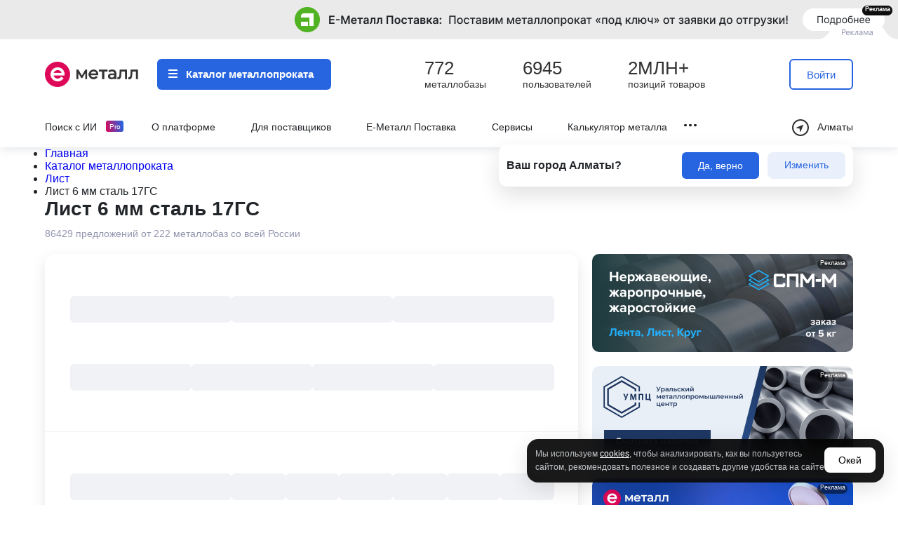

--- FILE ---
content_type: image/svg+xml
request_url: https://e-metall.ru/img/youtube.svg
body_size: 272
content:
<svg width="18" height="12" viewBox="0 0 18 12" fill="none" xmlns="http://www.w3.org/2000/svg">
<path d="M14.711 0.123C12.008 -0.041 5.988 -0.041 3.289 0.123C0.366 0.3 0.022 1.869 0 6C0.022 10.123 0.363 11.7 3.289 11.877C5.989 12.041 12.009 12.041 14.711 11.877C17.634 11.7 17.978 10.131 18 6C17.978 1.877 17.637 0.3 14.711 0.123ZM6.75 8.727V3.273L12.375 5.995L6.75 8.727Z" fill="white"/>
</svg>


--- FILE ---
content_type: image/svg+xml
request_url: https://e-metall.ru/img/modal/help_phone.svg
body_size: 744
content:
<svg width="16" height="16" viewBox="0 0 16 16" fill="none" xmlns="http://www.w3.org/2000/svg">
<path d="M16 11.1145V15.0228C16.0002 15.1574 15.9733 15.2906 15.9209 15.4145C15.8685 15.5384 15.7917 15.6505 15.695 15.7441C15.5265 15.908 15.3007 15.9998 15.0657 16C15.0525 16 15.0394 15.9997 15.0263 15.9991C11.0958 15.8313 7.37203 14.1921 4.5938 11.4067C1.80806 8.62834 0.16863 4.90423 0.000825157 0.973401C-0.004432 0.850495 0.0154738 0.72781 0.0593219 0.612871C0.10317 0.497933 0.170036 0.393163 0.255819 0.304987C0.349407 0.208342 0.461498 0.13153 0.585408 0.0791324C0.709318 0.0267343 0.84251 -0.000177671 0.977043 8.82689e-07H4.88535C5.11613 0.000983897 5.3389 0.0846619 5.51326 0.235851C5.68761 0.38704 5.80199 0.595722 5.83564 0.824031L6.35187 4.43763C6.37259 4.58516 6.35886 4.73549 6.31175 4.87683C6.26463 5.01817 6.18542 5.14667 6.08032 5.25226L4.54757 6.785C4.49662 6.83496 4.46369 6.90043 4.45396 6.97112C4.44423 7.04182 4.45825 7.11374 4.49381 7.17561C5.57566 8.94045 7.05967 10.4243 8.82461 11.5061C8.8864 11.5415 8.9582 11.5554 9.02877 11.5457C9.09934 11.536 9.16469 11.5031 9.21459 11.4523L10.7477 9.91959C10.8533 9.81464 10.9818 9.73552 11.123 9.68841C11.2643 9.6413 11.4145 9.62749 11.562 9.64804L15.1757 10.1643C15.404 10.1978 15.6128 10.3122 15.764 10.4866C15.9153 10.6609 15.999 10.8837 16 11.1145Z" fill="#212529"/>
</svg>


--- FILE ---
content_type: image/svg+xml
request_url: https://e-metall.ru/img/more.svg
body_size: 272
content:
<svg width="18" height="4" viewBox="0 0 18 4" fill="none" xmlns="http://www.w3.org/2000/svg">
<path d="M4 2C4 3.10457 3.10457 4 2 4C0.895431 4 0 3.10457 0 2C0 0.895431 0.895431 0 2 0C3.10457 0 4 0.895431 4 2Z" fill="#212529"/>
<path d="M11 2C11 3.10457 10.1046 4 9 4C7.89543 4 7 3.10457 7 2C7 0.895431 7.89543 0 9 0C10.1046 0 11 0.895431 11 2Z" fill="#212529"/>
<path d="M16 4C17.1046 4 18 3.10457 18 2C18 0.895431 17.1046 0 16 0C14.8954 0 14 0.895431 14 2C14 3.10457 14.8954 4 16 4Z" fill="#212529"/>
</svg>


--- FILE ---
content_type: image/svg+xml
request_url: https://e-metall.ru/img/minus.svg
body_size: 171
content:
<svg width="16" height="2" viewBox="0 0 16 2" fill="none" xmlns="http://www.w3.org/2000/svg">
<rect x="16" width="2" height="16" rx="1" transform="rotate(90 16 0)" fill="#212529"/>
</svg>


--- FILE ---
content_type: image/svg+xml
request_url: https://e-metall.ru/img/footer_btn.svg
body_size: 760
content:
<svg width="18" height="17" viewBox="0 0 18 17" fill="none" xmlns="http://www.w3.org/2000/svg">
<path fill-rule="evenodd" clip-rule="evenodd" d="M10.8162 15.8712C10.8162 15.2477 10.3118 14.7423 9.6897 14.7423H8.3103C8.01155 14.7423 7.72502 14.8613 7.51377 15.0729C7.30252 15.2846 7.18383 15.5718 7.18383 15.8712C7.18383 16.4946 7.68818 17 8.3103 17H9.6897C10.3118 17 10.8162 16.4946 10.8162 15.8712ZM2.36816 12.9603C2.55632 12.9747 2.78395 12.983 3.01261 12.9696C3.13443 13.5887 3.43705 14.1628 3.88877 14.6156C4.48847 15.2165 5.30181 15.5541 6.14988 15.5541H6.5797C6.56075 15.658 6.55102 15.7641 6.55102 15.8712C6.55102 15.9794 6.56075 16.0854 6.57942 16.1882H6.14988C5.13397 16.1882 4.15965 15.7838 3.4413 15.064C2.86822 14.4896 2.49546 13.7521 2.36816 12.9603ZM2.04627 12.2856C1.54666 12.2012 1.08176 11.9632 0.71884 11.5994C0.258574 11.1382 0 10.5126 0 9.86034V8.36155C0 7.70926 0.258574 7.08368 0.71884 6.62245C1.17911 6.16121 1.80337 5.90206 2.45429 5.90206H2.61766C2.8788 2.59903 5.63653 0 9 0C12.3635 0 15.1212 2.59903 15.3823 5.90206H15.5457C16.1966 5.90206 16.8209 6.16121 17.2812 6.62245C17.7414 7.08368 18 7.70926 18 8.36155V9.86034C18 10.5126 17.7414 11.1382 17.2812 11.5994C16.8209 12.0607 16.1966 12.3198 15.5457 12.3198H14.8215C14.5211 12.3198 14.2776 12.0758 14.2776 11.7748V6.41603C14.2776 3.49518 11.9147 1.12736 9 1.12736C6.08527 1.12736 3.72241 3.49518 3.72241 6.41603V11.7748C3.72241 11.9873 3.60102 12.1715 3.4239 12.2613C2.93636 12.4309 2.18025 12.3082 2.04627 12.2856Z" fill="white"/>
</svg>


--- FILE ---
content_type: image/svg+xml
request_url: https://e-metall.ru/img/gisp.svg
body_size: 404
content:

<svg width="48" height="48" viewBox="0 0 48 48" fill="none" xmlns="http://www.w3.org/2000/svg">
<g clip-path="url(#clip0_235_269)">
<path d="M4 4H12V0H0V12H4V4Z" fill="#9A554B"/>
<path d="M4 44H12V48H0V36H4V44Z" fill="#9A554B"/>
<path d="M44 4H36V0H48V12H44V4Z" fill="#9A554B"/>
<path d="M44 44H36V48H48V36H44V44Z" fill="#9A554B"/>
<path fill-rule="evenodd" clip-rule="evenodd" d="M36.3031 22V13.5019L29.6969 22H25.9999V8H29.6969V15.878L36.3031 8H40V22H36.3031ZM21.6651 40H8V26H21.6651V29.7251V31H18V29.7251H11.6969V36.2749H18V35H21.6651V40ZM40 40V26H25.9999V40H29.6969V29.7251H36.3031V40H40ZM11.6969 22H8V8H21.6651V11.725H11.6969V22Z" fill="white"/>
</g>
<defs>
<clipPath id="clip0_235_269">
<rect width="48" height="48" fill="white"/>
</clipPath>
</defs>
</svg>


--- FILE ---
content_type: image/svg+xml
request_url: https://e-metall.ru/img/plus.svg
body_size: 180
content:
<svg width="16" height="16" viewBox="0 0 16 16" fill="none" xmlns="http://www.w3.org/2000/svg">
<rect x="7" width="2" height="16" rx="1" fill="#212529"/>
<rect x="16" y="7" width="2" height="16" rx="1" transform="rotate(90 16 7)" fill="#212529"/>
</svg>


--- FILE ---
content_type: image/svg+xml
request_url: https://e-metall.ru/img/mincifry.svg
body_size: 16758
content:
<svg width="141" height="30" viewBox="0 0 141 30" fill="none" xmlns="http://www.w3.org/2000/svg">
<g clip-path="url(#clip0_119_187)">
<mask id="mask0_119_187" style="mask-type:luminance" maskUnits="userSpaceOnUse" x="0" y="0" width="141" height="30">
<path d="M140.754 0.240234H0.246094V29.4164H140.754V0.240234Z" fill="white"/>
</mask>
<g mask="url(#mask0_119_187)">
<path d="M37.1071 1.27539H35.25V8.27415H37.1071V1.27539Z" fill="#5EC5EE"/>
<path d="M37.1071 8.27441H35.25V15.2732H37.1071V8.27441Z" fill="#2588C3"/>
<path d="M37.1071 15.2734H35.25V22.2722H37.1071V15.2734Z" fill="#045D89"/>
<path d="M37.1071 22.2715H35.25V29.2702H37.1071V22.2715Z" fill="#E3EBF1"/>
<path d="M16.8121 14.3873C16.8051 14.3805 16.6382 14.2108 16.3496 14.2108C16.1965 14.2108 16.04 14.2583 15.8835 14.3466C15.8557 14.3601 15.8383 14.3906 15.8452 14.4212C15.8452 14.428 15.96 15.1883 15.8731 15.5141C15.807 15.7585 15.5948 16.047 15.2088 16.047C15.1253 16.047 15.0419 16.0334 14.9515 16.0097H14.948L15.2401 15.8162C15.261 15.8026 15.2749 15.7789 15.2749 15.7517C15.2749 15.7245 15.261 15.7042 15.2401 15.6872L14.6593 15.2969C14.8437 15.1611 14.9584 15.0661 14.9723 15.0525C14.9897 15.039 15.0002 15.0186 15.0002 14.9982C15.0002 14.9779 14.9932 14.9575 14.9758 14.9405L14.8715 14.8387C14.8576 14.8251 14.8367 14.815 14.8158 14.815C14.7984 14.815 14.7811 14.8217 14.7672 14.8319C14.7602 14.8353 14.6072 14.9507 14.3742 15.1068L14.1411 14.9507L15.0523 14.3398L15.1219 14.5163C15.1323 14.5434 15.1602 14.5637 15.1914 14.5637C15.1914 14.5637 15.1914 14.5637 15.1949 14.5637C15.2227 14.5637 15.2506 14.5468 15.2645 14.523L15.6992 13.7424C15.7131 13.7152 15.7097 13.6847 15.6957 13.6609C15.6818 13.6405 15.6575 13.627 15.6297 13.627C15.6262 13.627 15.6226 13.627 15.6192 13.627L14.7219 13.7593C14.6906 13.7627 14.6662 13.7831 14.6558 13.8137C14.6489 13.8408 14.6558 13.8713 14.6802 13.8917L14.8262 14.0173L13.7898 14.7131L12.7569 14.0173L12.903 13.8917C12.9239 13.8713 12.9344 13.8408 12.9239 13.8137C12.9169 13.7831 12.8926 13.7627 12.8613 13.7593L11.964 13.627C11.9605 13.627 11.957 13.627 11.9536 13.627C11.9258 13.627 11.9014 13.6371 11.8875 13.6609C11.8701 13.6847 11.8701 13.7152 11.884 13.7424L12.3153 14.523C12.3292 14.5468 12.357 14.5637 12.3849 14.5637C12.3883 14.5637 12.3883 14.5637 12.3883 14.5637C12.4196 14.5637 12.4439 14.5434 12.4579 14.5163L12.5309 14.3398L13.4421 14.9507L13.2091 15.1068C12.9761 14.9507 12.823 14.8353 12.8196 14.8319C12.8057 14.8217 12.7883 14.815 12.7709 14.815C12.75 14.815 12.7291 14.8217 12.7152 14.8387L12.6109 14.9405C12.597 14.9541 12.5865 14.9745 12.5865 14.9982C12.5865 15.0186 12.597 15.039 12.6144 15.0525C12.6318 15.0661 12.7465 15.1611 12.9309 15.2969L12.35 15.6872C12.3292 15.7008 12.3153 15.7245 12.3153 15.7517C12.3153 15.7789 12.3292 15.7992 12.35 15.8162L12.6422 16.0097C12.6422 16.0097 12.6422 16.0097 12.6387 16.0097C12.5483 16.0334 12.4648 16.047 12.3814 16.047C11.9953 16.047 11.7797 15.7585 11.7136 15.5141C11.6267 15.1883 11.7415 14.428 11.7415 14.4212C11.7449 14.3906 11.731 14.3601 11.7032 14.3466C11.5432 14.2583 11.3867 14.2108 11.2371 14.2108C10.9451 14.2108 10.7781 14.3771 10.7711 14.3873C10.7572 14.3974 10.7503 14.4178 10.7503 14.4314C10.7468 14.4789 10.6564 15.5752 11.1781 16.1319C11.3693 16.3355 11.6232 16.4408 11.9258 16.4408C11.978 16.4408 12.037 16.4408 12.0927 16.4306C12.3883 16.3966 12.6769 16.3185 12.9587 16.2235L13.4421 16.5426L12.3744 17.2485C12.3535 17.2655 12.3396 17.2859 12.3396 17.313C12.3396 17.3368 12.35 17.3606 12.3744 17.3775L13.4456 18.1005L12.5309 18.7182L12.4614 18.5451C12.4509 18.5179 12.4231 18.501 12.3918 18.4976C12.3918 18.4976 12.3918 18.4976 12.3883 18.4976C12.3605 18.4976 12.3327 18.5145 12.3188 18.5383L11.8875 19.319C11.8736 19.3427 11.8771 19.3767 11.891 19.3971C11.9049 19.4174 11.9292 19.431 11.957 19.431C11.9605 19.431 11.964 19.431 11.9675 19.431L12.8648 19.302C12.8961 19.2986 12.9204 19.2748 12.9274 19.2477C12.9378 19.2171 12.9274 19.1866 12.9065 19.1663L12.7569 19.0373L13.7933 18.3381L14.8297 19.0373L14.6802 19.1663C14.6558 19.1866 14.6489 19.2171 14.6558 19.2477C14.6628 19.2748 14.6906 19.2952 14.7219 19.302L15.6192 19.431C15.6226 19.431 15.6262 19.431 15.6297 19.431C15.654 19.431 15.6783 19.4208 15.6957 19.3971C15.7131 19.3733 15.7131 19.3427 15.6992 19.319L15.2645 18.5383C15.2506 18.5145 15.2262 18.4976 15.1949 18.4976H15.1914C15.1567 18.4976 15.1323 18.5179 15.1219 18.5451L15.0523 18.7182L14.1377 18.1005L15.2088 17.3775C15.2297 17.364 15.2436 17.3402 15.2436 17.313C15.2436 17.2859 15.2297 17.2655 15.2088 17.2485L14.1411 16.5426L14.6246 16.2235C14.9027 16.3219 15.1914 16.3966 15.4871 16.4306C15.5462 16.4374 15.6018 16.4408 15.654 16.4408C15.96 16.4408 16.2104 16.3355 16.4017 16.1319C16.9234 15.5752 16.833 14.4789 16.8295 14.4314C16.8295 14.4178 16.8225 14.4008 16.8121 14.3873ZM13.7864 15.1951L14.0159 15.3478C13.9429 15.3919 13.8664 15.4395 13.7864 15.487C13.7064 15.4395 13.6299 15.3953 13.5568 15.3478L13.7864 15.1951ZM12.9517 15.7551L13.2682 15.5413C13.3308 15.5786 13.3934 15.6193 13.4629 15.6635C13.3378 15.7279 13.2125 15.789 13.0874 15.8468L12.9517 15.7551ZM14.6037 17.313L13.7864 17.8629L12.9726 17.313L13.7864 16.7734L14.6037 17.313ZM13.7864 16.3084L13.3934 16.047C13.5325 15.9825 13.6612 15.918 13.7864 15.8501C13.9116 15.918 14.0438 15.9825 14.1828 16.047L13.7864 16.3084ZM14.4889 15.8468C14.3637 15.7924 14.235 15.7313 14.1098 15.6635C14.1794 15.6227 14.242 15.582 14.3046 15.5413L14.6246 15.7551L14.4889 15.8468Z" fill="white"/>
<path d="M17.0859 15.0319C17.118 14.9708 17.1323 14.8554 17.1323 14.8554L17.0859 14.8418V15.0319Z" fill="white"/>
<path d="M27.362 12.3132C27.0282 12.1164 26.4752 12.0485 25.9118 12.0995C26.7917 11.8008 27.3933 11.1627 27.4246 10.5924C26.9656 10.4635 26.4891 10.5313 26.0753 10.623C26.503 10.3107 27.2055 9.74048 27.1186 8.90211C26.7047 8.80369 25.9466 9.08543 25.6301 9.22461C26.6456 8.66791 27.0108 7.35098 26.4717 6.6043C26.1518 6.78756 24.7015 8.2335 24.465 8.3998C25.2163 7.56143 25.5675 6.96065 25.7692 6.39724C26.0092 5.7829 26.0266 4.71034 25.2476 4.35056C24.8789 5.17195 23.5922 7.27969 22.8758 8.15543C22.7958 8.08754 22.7332 7.99591 22.6323 7.97889C22.4619 8.51178 21.9541 9.22121 21.4916 9.56061C21.4672 9.51645 21.4221 9.3943 21.3421 9.26191C20.8517 9.97806 19.5788 10.959 19.1685 11.5632C18.8485 12.0112 18.8485 12.4151 19.2937 12.8326C19.4745 13.009 19.8153 13.3179 19.5198 13.7524C19.1163 14.326 18.306 14.3939 17.8678 14.0545C17.8678 13.9527 17.8643 13.8542 17.8608 13.7626C18.379 13.5657 18.5007 12.8767 18.1182 12.449C18.0347 12.6052 17.8957 12.7206 17.7287 12.7782C17.6835 12.5984 17.6452 12.5135 17.6417 12.5033L17.6209 12.4626H17.5757C17.5722 12.4626 17.4017 12.4524 17.1479 12.4253C17.4366 12.3337 17.6209 12.0723 17.5792 11.7227C17.134 12.0961 16.6889 11.7396 16.588 11.6412C16.3098 11.3222 16.2298 10.9624 16.341 10.4125C16.435 9.93398 16.9427 9.17367 17.2766 8.9293C17.3253 8.97339 17.4017 9.06508 17.5652 9.05145C17.6592 9.02093 17.8157 8.94287 17.9339 8.89871C18.2712 8.8003 18.5981 8.87498 18.8068 9.00737C19.1893 9.23478 19.1546 9.48593 19.1441 9.66919C19.7249 9.35015 19.5232 8.81726 18.7616 8.62043C19.2833 8.62043 19.711 9.08543 19.8223 9.14315C20.111 9.35015 20.5248 9.30267 20.7648 9.19063C21.2273 8.97678 21.3212 8.44389 21.196 8.3353C21.1508 8.52541 21.0013 8.69511 20.7334 8.72563C20.337 8.76978 19.9545 8.60348 19.6519 8.47108C19.3945 8.36582 18.9807 8.28776 18.6989 8.30478C19.2206 8.02304 20.031 8.05356 20.3196 8.48804C20.4935 8.35226 20.6013 8.23011 20.65 7.94837C20.7995 7.18806 20.1909 6.79774 19.5406 6.79774C19.558 6.61448 19.4258 6.52285 19.2519 6.58389C19.2519 6.50586 19.2311 6.44476 19.1858 6.41421C19.1998 6.41421 19.2206 6.40742 19.2345 6.40742C19.8884 6.3633 20.5074 6.16644 20.8413 5.82363C21.4255 5.21268 20.4935 4.43881 20.8274 3.83805C21.1473 3.97381 21.3838 4.15031 21.8255 4.2114C21.8706 4.30305 21.9124 4.48633 21.9263 4.58476C22.0689 5.26359 21.3838 5.3756 21.5612 6.09855C21.6377 6.42779 21.8916 6.5398 21.975 6.93013C21.975 6.93013 22.0063 7.20163 21.7629 7.43928C22.3263 7.45285 22.6219 6.98784 22.448 6.55676C22.3715 6.38027 22.1767 6.21396 22.1767 6.00691C22.4654 6.38027 22.7227 6.36669 23.1678 6.22753C23.3696 6.16644 23.387 6.44137 23.2618 6.66202C23.5678 6.48549 23.6443 6.19699 23.6443 6.06801C23.6443 5.76253 23.4009 5.61998 23.1678 5.68107C23.0357 5.69465 22.7714 5.87115 22.754 5.61998C22.6984 5.18553 23.4009 5.2025 23.2583 4.5033C23.1818 4.1537 22.7819 3.96023 22.1593 3.88556C22.0967 3.82447 21.9402 3.67852 21.8567 3.55633C21.5159 3.00308 21.1612 2.85713 20.9491 2.96914C20.6987 3.09133 20.57 3.19655 20.3648 3.30516C20.2014 3.39002 20.0275 3.43414 19.9196 3.55633C19.6484 3.88556 19.9057 4.39468 20.0449 4.70695C20.1388 4.89023 20.3648 5.30771 20.264 5.61998C20.1527 5.99334 19.5232 6.22753 19.1407 6.3056C19.1163 6.3056 19.0989 6.31239 19.0746 6.31239V6.16644C19.1858 5.97636 19.2798 5.74896 19.3563 5.54192C19.6136 4.86987 19.2311 4.59834 18.6642 4.46936C18.5912 4.42523 18.5146 4.40826 18.4208 4.43881H18.4034L18.3895 4.55082L18.313 4.52706L18.3303 4.39129H18.2955C18.3616 4.34717 18.3895 4.2691 18.3895 4.19443C18.3895 4.11297 18.3581 4.04848 18.3269 4.00436H18.4034L18.372 3.97381C18.3581 3.94326 18.3269 3.91271 18.2782 3.8652C18.2643 3.85162 18.2469 3.82107 18.2469 3.8041C18.2608 3.81768 18.2782 3.83465 18.3095 3.84823C18.3408 3.87878 18.386 3.90932 18.4034 3.93987L18.4486 3.97042V3.35607L18.4034 3.39341C18.3895 3.40699 18.3408 3.43753 18.3095 3.47147C18.2782 3.50202 18.2643 3.50202 18.2469 3.5156C18.2469 3.50202 18.2608 3.48505 18.2782 3.4545C18.3269 3.42396 18.3581 3.37984 18.372 3.35607L18.4034 3.30855H17.7635L17.7947 3.35607C17.8261 3.37644 17.8643 3.42396 17.8956 3.4545C17.9095 3.48505 17.9269 3.50202 17.9408 3.5156C17.9234 3.50202 17.8956 3.50202 17.8782 3.47147C17.8226 3.44093 17.7947 3.41038 17.7635 3.39341L17.7391 3.35607V3.9806L17.7704 3.95005C17.8017 3.9195 17.833 3.88896 17.8852 3.85841C17.9026 3.84484 17.9304 3.82786 17.9478 3.81429C17.9304 3.82786 17.9165 3.85841 17.9026 3.87538C17.8713 3.9229 17.8296 3.95005 17.8017 3.98399L17.7704 4.01454H17.8713C17.8157 4.05866 17.8017 4.12315 17.8017 4.20461C17.8017 4.27929 17.833 4.35735 17.8852 4.40147H17.8713L17.8852 4.53724L17.8017 4.561L17.7843 4.44899H17.7704C17.6765 4.41845 17.6 4.43542 17.5374 4.47954C16.9601 4.60852 16.5775 4.88345 16.8349 5.5521C16.9149 5.75914 17.0088 5.98655 17.1236 6.17662V6.27505C16.5463 6.09177 15.5064 5.47403 15.2282 5.10068C15.1969 5.06334 15.1725 5.03279 15.1586 5.00903H15.1552L15.1656 4.60513C15.3673 4.27589 15.5482 3.87199 15.6872 3.50202C16.0524 2.53468 15.5134 2.13078 14.6579 1.96447C14.5709 1.90337 14.4631 1.87283 14.3205 1.92034L14.2892 2.07308L14.1084 2.0595L14.1223 1.86264C14.0979 1.86943 14.0666 1.86943 14.0353 1.86943C14.1571 1.80834 14.244 1.66239 14.244 1.51305C14.244 1.40443 14.1884 1.27545 14.0945 1.21436H14.244C14.1571 1.13968 14.018 0.980162 13.9902 0.871549C14.0979 0.902097 14.2614 1.04465 14.3379 1.12271V0.331877C14.2614 0.392972 14.0979 0.545709 13.9902 0.559286C14.018 0.471037 14.1571 0.3183 14.244 0.240234H13.4337C13.4963 0.3183 13.6528 0.471037 13.6667 0.559286C13.5728 0.545709 13.4163 0.392972 13.3293 0.331877V1.12271C13.4163 1.04465 13.5693 0.902097 13.6667 0.871549C13.6528 0.976764 13.4963 1.13629 13.4337 1.21436H13.5728C13.4789 1.27545 13.4337 1.40443 13.4337 1.51305C13.4337 1.66239 13.5102 1.81173 13.6354 1.86943C13.6041 1.86943 13.5728 1.86943 13.5241 1.85586L13.5415 2.05271L13.3607 2.06629L13.3433 1.91355C13.2042 1.86943 13.0964 1.89998 13.0024 1.95768C12.1539 2.12739 11.6148 2.5279 11.98 3.49523C12.1052 3.8652 12.2861 4.2725 12.5016 4.59834V5.01582C12.4877 5.02939 12.4704 5.05994 12.439 5.09049C12.1678 5.46385 11.121 6.08158 10.5437 6.26487V6.16644C10.6585 5.97636 10.7558 5.74896 10.8324 5.54192C11.0897 4.86987 10.7071 4.59834 10.1298 4.46936C10.0637 4.42523 9.9907 4.40826 9.89681 4.43881H9.88291L9.86553 4.55082L9.78902 4.52706L9.80292 4.39129H9.78902C9.83419 4.34717 9.86553 4.2691 9.86553 4.19443C9.86553 4.11297 9.85163 4.04848 9.80292 4.00436H9.89681L9.86553 3.97381C9.83419 3.94326 9.80292 3.91271 9.77164 3.8652C9.75768 3.85162 9.73335 3.82107 9.71598 3.8041C9.73335 3.81768 9.77164 3.83465 9.78554 3.84823C9.83072 3.87878 9.86206 3.90932 9.89681 3.93987L9.92815 3.97042V3.35607L9.89681 3.39341C9.86553 3.40699 9.83419 3.43753 9.78554 3.47147C9.77164 3.50202 9.73335 3.50202 9.71598 3.5156C9.73335 3.50202 9.7542 3.48505 9.77164 3.4545C9.80292 3.42396 9.83419 3.37984 9.86553 3.35607L9.89681 3.30855H9.25689L9.28824 3.35607C9.30213 3.37644 9.34383 3.42396 9.37517 3.4545C9.40645 3.48505 9.42035 3.50202 9.42035 3.5156C9.40992 3.49863 9.39255 3.49863 9.36475 3.46808C9.32646 3.43753 9.27781 3.40699 9.26384 3.39002L9.2152 3.35268V3.97721L9.26384 3.94666C9.27781 3.91611 9.32646 3.88556 9.36475 3.85502C9.39602 3.84144 9.40992 3.82447 9.42382 3.81089C9.42382 3.82447 9.40992 3.85502 9.37865 3.87199C9.34731 3.9195 9.30561 3.94666 9.29171 3.9806L9.26037 4.01115H9.34383C9.30561 4.05527 9.27079 4.11976 9.27079 4.20122C9.27079 4.27589 9.30213 4.35396 9.37517 4.39808H9.34383L9.36127 4.53384L9.27434 4.5576L9.26037 4.4456H9.24299C9.14911 4.41505 9.07259 4.43202 9.00998 4.47615C8.43268 4.60513 8.05011 4.88005 8.30752 5.5487C8.38751 5.75574 8.48139 5.98315 8.59613 6.17323V6.31918C8.57181 6.31918 8.55096 6.31239 8.53352 6.31239C8.15101 6.23432 7.5111 6.00013 7.40331 5.62676C7.30241 5.3145 7.52848 4.89702 7.62236 4.71374C7.77192 4.40147 8.02231 3.89235 7.75802 3.56312C7.63974 3.44093 7.46934 3.39681 7.30241 3.31195C7.10073 3.20673 6.9755 3.09812 6.71816 2.97593C6.51298 2.86392 6.16521 3.00647 5.81047 3.56312C5.73397 3.68531 5.57051 3.82786 5.50444 3.89235C4.88888 3.96702 4.49241 4.1571 4.40547 4.51009C4.26288 5.20929 4.96539 5.19571 4.92018 5.62676C4.90279 5.87794 4.63152 5.70144 4.50632 5.68786C4.26288 5.62676 4.02292 5.76932 4.02292 6.0748C4.02292 6.20378 4.10986 6.49228 4.40547 6.6688C4.28027 6.44815 4.29418 6.17323 4.50632 6.23432C4.95148 6.37348 5.19839 6.38706 5.49052 6.0137C5.49052 6.21735 5.30273 6.38706 5.21926 6.56354C5.04537 6.99802 5.33403 7.45963 5.90438 7.44606C5.64702 7.20848 5.69919 6.93691 5.69919 6.93691C5.77918 6.54658 6.02957 6.43458 6.11304 6.10534C6.28693 5.38239 5.59833 5.27038 5.74788 4.59155C5.76179 4.49312 5.79309 4.30984 5.84177 4.21819C6.28693 4.1571 6.53037 3.98399 6.83991 3.84484C7.15987 4.4456 6.23824 5.21947 6.82595 5.83042C7.16335 6.17323 7.78582 6.37009 8.43268 6.41421C8.44658 6.41421 8.46749 6.421 8.48487 6.42439C8.43963 6.45494 8.41531 6.51265 8.41531 6.59074C8.2449 6.52963 8.11272 6.62126 8.13711 6.80452C7.46586 6.80452 6.87466 7.19484 7.02074 7.95515C7.06592 8.23689 7.17724 8.35904 7.35807 8.49482C7.63974 8.06041 8.45005 8.02982 8.9787 8.31156C8.69002 8.29461 8.27618 8.37267 8.02231 8.47787C7.7232 8.60687 7.34417 8.77656 6.9477 8.73241C6.67296 8.70189 6.53384 8.53558 6.47821 8.34208C6.353 8.45074 6.4469 8.98017 6.91295 9.19741C7.1459 9.30945 7.55975 9.35693 7.84843 9.14993C7.95969 9.08882 8.38751 8.62721 8.91261 8.62721C8.15449 8.82404 7.94232 9.35693 8.53699 9.67598C8.51267 9.49271 8.48487 9.24156 8.8639 9.01415C9.07607 8.88515 9.40992 8.80708 9.7403 8.9055C9.85511 8.94965 10.0116 9.02771 10.1055 9.05824C10.269 9.07187 10.3455 8.98017 10.3941 8.93608C10.7314 9.18045 11.2218 9.94076 11.3297 10.4193C11.4479 10.9692 11.3609 11.3256 11.0793 11.648C10.9854 11.7464 10.5332 12.1028 10.0916 11.7295C10.0498 12.079 10.2341 12.337 10.5228 12.4321C10.2655 12.4592 10.0916 12.4694 10.0881 12.4694H10.0429L10.0255 12.5101C10.022 12.5169 9.98375 12.6052 9.9351 12.7816C9.77512 12.7206 9.63599 12.6085 9.55253 12.4524C9.16996 12.8801 9.28823 13.5657 9.80292 13.7626C9.79944 13.8576 9.79597 13.9561 9.79597 14.0613C9.35433 14.3939 8.55443 14.3226 8.15796 13.7524C7.85191 13.3179 8.20314 13.0056 8.37708 12.8326C8.8222 12.4151 8.8222 12.0112 8.49877 11.5632C8.08492 10.9624 6.81552 9.97806 6.32518 9.26191C6.24519 9.39091 6.19998 9.51306 6.18259 9.56061C5.72353 9.22121 5.20882 8.51178 5.03842 7.97889C4.94452 7.99252 4.87496 8.08754 4.79498 8.15543C4.08552 7.27969 2.7918 5.17195 2.42663 4.35056C1.65458 4.71034 1.66849 5.7829 1.90497 6.39724C2.11364 6.96065 2.46489 7.56143 3.20565 8.3998C2.97265 8.23011 1.52242 6.78756 1.20247 6.6043C0.666901 7.35098 1.03206 8.66791 2.04408 9.22461C1.73456 9.08543 0.969463 8.80369 0.555613 8.90211C0.479103 9.74048 1.17117 10.3107 1.59894 10.623C1.1816 10.5313 0.705158 10.4635 0.246094 10.5924C0.277394 11.1627 0.885998 11.8041 1.74152 12.0995C1.19552 12.0451 0.642556 12.1164 0.305216 12.3132C0.367815 12.9072 1.05641 13.4198 1.88063 13.5419C1.32767 13.603 0.83731 13.8406 0.579957 14.1665C0.882517 14.5534 1.32767 14.8521 2.00583 14.8385C1.84933 14.8928 1.66849 14.998 1.51547 15.1406C1.49808 15.127 1.46678 15.1101 1.43896 15.1101C1.40418 15.1236 1.39375 15.1711 1.40418 15.2017C1.40418 15.2017 1.40418 15.2017 1.40418 15.2255C1.33811 15.2696 1.30333 15.3239 1.29637 15.3782C1.23377 15.4664 1.1677 15.5682 1.13292 15.6599C1.1503 15.6667 1.16422 15.6837 1.17813 15.6905C1.17465 15.738 1.18856 15.7956 1.22682 15.8534C1.19552 15.884 1.1816 15.928 1.16422 15.9756L0.767752 15.8195C0.74689 16.1724 0.826879 16.4609 1.00772 16.6408C1.1503 16.8003 1.31376 16.7766 1.26507 16.8309L1.69631 17.0888C1.77282 17.2484 1.92932 17.2484 2.03713 17.2043C2.03713 17.2043 2.03713 17.2178 2.03713 17.2348C2.03713 17.4011 2.15537 17.5369 2.30839 17.5912C2.27709 17.7303 2.3397 17.8186 2.53445 17.8831L4.15507 21.7185C4.09247 21.9018 4.15507 22.0613 4.29766 22.1224C4.26288 22.1665 4.23506 22.214 4.23506 22.3057C4.29766 22.2616 4.39156 22.2446 4.43677 22.3735C4.46807 22.4652 4.29766 22.7605 4.55501 22.9608C4.52024 23.1372 4.61761 23.3171 4.80193 23.3952C4.80193 23.4869 4.88888 23.7821 4.90279 23.8874C4.78802 24.0469 4.52024 24.2913 4.55501 24.5594C4.58631 24.7495 4.66282 24.8106 4.81932 24.8581C4.75672 25.2009 4.95148 25.3537 5.24708 25.3706C5.24708 25.6218 5.48705 25.71 5.64355 25.727C5.79309 25.8356 5.85569 25.8797 6.0261 25.9646C5.8696 26.1445 5.98088 26.3821 6.26606 26.4601C6.29736 26.5653 6.37735 26.657 6.53732 26.6943C6.63122 26.8471 6.80162 26.8471 6.90246 26.8029C6.96508 26.7724 7.07641 26.5959 6.97898 26.4432C7.04159 26.3685 7.01032 26.2225 6.96508 26.1309C7.05896 25.9646 6.97898 25.7575 6.85034 25.6964C6.86771 25.6048 6.819 25.4588 6.78772 25.3706C7.01379 25.2314 7.29546 25.0583 7.3963 24.9972C7.94927 24.6103 8.57528 24.2641 9.28476 24.22C9.46559 24.203 9.79944 24.1895 9.98722 24.203C10.2759 24.2335 10.6724 24.3184 10.9054 24.1419C10.9784 24.0978 11.0236 24.0197 11.0097 23.945C10.9784 23.7685 10.7836 23.6158 10.721 23.4597C10.7036 23.4122 10.6758 23.3409 10.6445 23.2764C10.8463 23.3103 11.034 23.2832 11.1488 23.2289C11.274 23.1848 11.5766 22.9641 11.5627 22.6349C11.3192 22.7469 10.7349 22.8997 10.6724 22.3227C10.6098 21.8135 11.0688 21.379 11.7887 21.5691C12.279 21.6913 12.9955 22.7096 12.3417 23.1542C12.0217 23.368 11.5313 23.5717 11.594 24.1283C11.8026 23.8772 12.0843 23.755 12.4495 23.7855C11.9139 24.1724 11.5001 24.22 10.9367 24.5153C10.4463 24.797 10.0811 25.262 9.69513 25.2756C9.3995 25.2892 9.23604 24.9463 9.52473 24.6816C9.23604 24.6205 8.85347 24.8411 8.74569 25.1364C8.60656 25.5403 8.71441 25.8288 8.97175 25.9917C8.624 26.175 8.36311 26.5314 8.48834 27.0405C8.60656 27.458 9.03437 27.458 8.87092 27.9909C9.11088 27.9298 9.26732 27.7703 9.33688 27.5429C9.36822 27.3833 9.3995 27.217 9.47949 27.139C9.44474 27.458 9.63252 27.9298 10.0811 28.1437C10.3837 28.2896 10.8602 28.3473 11.2253 27.9773C11.3748 28.3948 11.8792 28.7546 12.4043 28.7376C12.6442 28.7376 12.8807 28.6358 13.0581 28.534C13.1833 28.8428 13.5033 29.1585 13.8197 29.3078C14.1466 29.1585 14.4665 28.8428 14.5987 28.534C14.7726 28.6392 15.0126 28.7376 15.2456 28.7376C15.7498 28.7512 16.282 28.3948 16.4245 27.9773C16.7897 28.3473 17.2662 28.2896 17.5687 28.1437C18.0139 27.9298 18.2016 27.458 18.1704 27.139C18.2538 27.217 18.2851 27.3833 18.3199 27.5429C18.3825 27.7703 18.5355 27.9298 18.7789 27.9909C18.6155 27.458 19.0537 27.458 19.1615 27.0405C19.2867 26.5314 19.0293 26.1716 18.6851 25.9917C18.9354 25.8322 19.0537 25.5437 18.9042 25.1364C18.7964 24.8411 18.4138 24.6205 18.1251 24.6816C18.4138 24.9463 18.2573 25.2892 17.9547 25.2756C17.5722 25.262 17.207 24.7936 16.7132 24.5153C16.1533 24.2166 15.7394 24.1724 15.2003 23.7855C15.5655 23.755 15.8542 23.8772 16.0559 24.1283C16.1185 23.5717 15.6282 23.368 15.3082 23.1542C14.6613 22.7096 15.3708 21.6913 15.8716 21.5691C16.581 21.379 17.0505 21.8135 16.9775 22.3227C16.901 22.903 16.3306 22.7503 16.0733 22.6349C16.0733 22.9608 16.3759 23.1814 16.501 23.2289C16.6471 23.2968 16.9184 23.3341 17.1583 23.2323C17.1514 23.29 17.1409 23.3511 17.1409 23.368C17.0923 23.8636 16.821 23.9077 16.9149 24.1114C17.047 24.2641 17.92 24.2335 18.1565 24.2811C18.5703 24.3354 18.9215 24.4847 19.318 24.5628C19.7632 24.6545 20.2361 24.6545 20.6361 24.814C20.8934 24.9226 21.1821 25.1262 21.4325 25.2484C21.8151 25.3095 21.7524 25.4622 21.9959 25.4622C22.215 25.4622 22.2985 25.279 22.5801 25.2043C22.7749 25.1602 22.994 25.2348 23.1888 25.1737C23.3313 25.1432 23.3939 25.0006 23.5261 24.9226C23.6826 24.8309 23.9016 24.8309 24.0477 24.6985C24.1242 24.6306 24.1416 24.5017 24.1277 24.4101L24.1312 24.4304C24.4303 24.2268 24.6564 23.9281 24.7815 23.5853C24.858 23.5717 24.9207 23.5038 24.9207 23.4258C24.9207 23.4122 24.9207 23.3952 24.9207 23.3952C24.9972 23.3341 25.0458 23.2424 25.0458 23.1508C25.0458 23.0354 25.0006 22.9438 24.9207 22.8691C24.9207 22.8691 24.9207 22.8521 24.9207 22.8385C24.9207 22.7774 24.8894 22.7333 24.858 22.6926C24.7329 22.0308 24.2181 21.4979 23.5539 21.3316C23.5539 21.3146 23.5539 21.3146 23.5539 21.301H23.54C23.54 21.2705 23.5261 21.2535 23.5018 21.2535C23.4078 21.1619 23.2966 21.0193 23.2827 20.9277C23.3904 20.9582 23.5713 21.1245 23.6652 21.1924V20.3167C23.5713 20.3846 23.3939 20.5509 23.2827 20.5814C23.2966 20.4728 23.467 20.2827 23.5539 20.2081H22.6427C22.7262 20.2827 22.9001 20.4728 22.914 20.5814C22.8062 20.5509 22.6254 20.3846 22.535 20.3167V21.1924C22.6288 21.1245 22.8062 20.9582 22.914 20.9277C22.9001 21.0363 22.7262 21.2263 22.6427 21.301L22.674 21.3146C21.9959 21.4673 21.4499 22.0172 21.3247 22.6926C21.2794 22.73 21.2482 22.7774 21.2482 22.8385C21.2482 22.8521 21.2482 22.8691 21.2482 22.8691C21.1682 22.9438 21.1229 23.0354 21.1229 23.1508C21.1229 23.239 21.1682 23.3341 21.2482 23.3952C21.2482 23.3952 21.2482 23.4088 21.2482 23.4258C21.2482 23.5242 21.3108 23.5717 21.3872 23.5853C21.4186 23.6701 21.4568 23.755 21.4986 23.8297C21.4986 23.8229 21.4986 23.8229 21.509 23.8127C21.4533 24.0638 21.1403 24.2166 21.0708 24.2166C20.5144 24.2947 19.8988 24.0638 19.3389 23.8602C19.0919 23.7685 18.7546 23.6633 18.5912 23.4258C18.4903 23.2527 18.4451 23.144 18.4973 22.9913C18.5599 23.066 18.6607 23.1508 18.8033 23.2255C18.8172 23.1508 18.8172 23.066 18.8485 23.0048C18.9911 23.2119 19.2172 23.3171 19.4884 23.3035C19.325 23.1678 19.2484 22.808 19.325 22.4958C19.551 22.8691 20.41 22.9438 20.5665 22.2751C20.2465 22.4211 20.0414 22.2616 19.9823 22.0919C19.8884 21.8237 20.2014 21.1754 19.9196 20.6765C19.6936 20.3032 19.4362 20.0757 18.8381 19.984C18.8833 19.9128 18.9007 19.8517 18.9146 19.7465C18.3616 19.9433 17.8852 19.7906 17.6592 19.3595C17.7704 19.4037 17.9304 19.4206 18.0869 19.4206C17.5965 19.0303 17.6278 17.9272 17.9791 17.357C18.0243 17.3264 18.0417 17.2959 18.0869 17.2823C18.1947 17.4961 18.5146 17.4961 18.6781 17.6693C18.7407 17.6082 18.772 17.5912 18.8346 17.5403C18.8346 17.5403 18.8485 18.4465 18.9111 18.8198C18.9737 19.2374 19.3876 19.1932 19.5997 19.3765C19.8501 19.1084 20.3022 19.1219 20.2326 18.6603C20.1701 18.1987 20.0761 17.7779 20.0622 17.4656C20.2014 17.7473 20.4761 18.8063 20.5839 19.1084C20.7613 19.5564 21.2064 19.4206 21.4568 19.5971C21.6203 19.2848 22.0341 19.1932 21.8706 18.7214C21.8255 18.5993 21.1473 17.2077 21.0464 16.9395C21.2864 17.2823 21.9437 18.5076 22.1454 18.8504C22.3715 19.2068 22.7853 19.0337 23.0809 19.1219C23.1366 18.864 23.5365 18.5653 23.2444 18.1173C22.8792 17.5233 22.0202 16.4881 21.975 16.3421C22.1454 16.5016 23.4774 18.1173 23.5817 18.2055C23.8912 18.4703 24.3434 18.2666 24.6111 18.2666C24.6111 17.9713 24.8511 17.6353 24.5033 17.2925C24.1834 16.9938 23.4496 16.4847 23.2931 16.3116C23.7834 16.6408 24.3607 17.1635 24.705 17.2484C25.3137 17.4011 25.5327 17.1635 25.7588 17.0719C25.571 16.5322 25.8214 16.2811 24.5346 15.755C25.6475 16.1419 26.1413 15.9518 26.5378 15.6463C26.3813 15.2594 25.9848 14.9335 25.6614 14.825C26.343 14.8385 26.7952 14.5432 27.0908 14.1529C26.8404 13.8271 26.343 13.5895 25.7727 13.5284C26.6143 13.4164 27.2855 12.9072 27.362 12.3132ZM1.54677 16.3014C1.53285 16.3014 1.53285 16.315 1.51547 16.3319C1.42157 16.3184 1.42157 16.2098 1.43896 16.1181C1.48417 16.1181 1.51547 16.1045 1.54677 16.074L1.56068 16.091L1.51547 16.1215C1.53285 16.1792 1.53285 16.2403 1.54677 16.3014ZM1.85281 16.9395L1.69979 16.8513C1.76239 16.78 1.82151 16.78 1.88411 16.8207C1.88411 16.8648 1.88411 16.909 1.85281 16.9395ZM2.31187 15.9892C2.29101 15.9892 2.27014 15.9892 2.24927 15.9892C2.24579 15.9858 2.24232 15.979 2.23884 15.9756C2.26666 15.9688 2.29796 15.9688 2.32231 15.962C2.32231 15.9688 2.31535 15.979 2.31187 15.9892ZM11.1558 27.1084C10.7732 27.1084 10.502 26.8742 10.6967 26.545C10.7975 26.6943 10.9993 26.7622 11.1732 26.7792C11.1558 26.9353 11.1558 26.9795 11.1558 27.1084ZM16.974 26.545C17.1688 26.8742 16.8975 27.1084 16.515 27.1084C16.515 26.9795 16.515 26.9353 16.4836 26.7792C16.661 26.7656 16.8697 26.7011 16.974 26.545ZM11.1419 6.39724C12.0147 6.21396 12.9051 5.73538 13.305 5.33147C13.6354 5.35184 14.0631 5.35523 14.3866 5.33487C14.7795 5.74217 15.656 6.21056 16.5324 6.39385C16.0246 6.39385 15.1378 6.34973 15.0265 6.22753C15.0578 6.5398 15.7359 6.89276 16.1811 6.98785C15.8125 7.03193 15.4717 6.98784 15.183 6.85884C15.3395 7.07948 15.5203 7.24578 15.8159 7.34419C15.5064 7.71756 14.8665 7.95854 14.2336 7.90082C14.39 8.08415 14.6787 8.19952 14.9291 8.16561C14.3588 9.05145 13.938 9.96111 13.8371 11.0133H13.8336V11.0167C13.7397 9.96111 13.3189 9.05145 12.752 8.16561C13.0094 8.19613 13.2911 8.08415 13.4372 7.90082C12.7973 7.96193 12.1817 7.71756 11.8617 7.34419C12.1608 7.24578 12.3382 7.07948 12.4947 6.85884C12.213 6.98784 11.8617 7.03193 11.4966 6.98785C11.9417 6.88937 12.6269 6.5398 12.6581 6.22753C12.5364 6.35312 11.6496 6.39724 11.1419 6.39724ZM3.13957 15.7617C3.05958 15.7957 2.96221 15.8364 2.88917 15.8669C2.88917 15.8601 2.88917 15.8534 2.88917 15.8466C2.96569 15.8161 3.06307 15.7889 3.13957 15.7617ZM8.75264 19.7498C8.77001 19.8551 8.78398 19.9162 8.82915 19.9874C8.22753 20.0791 7.97366 20.3065 7.75454 20.6798C7.44849 21.1822 7.76844 21.8305 7.6815 22.0953C7.61889 22.2616 7.42069 22.4245 7.10073 22.2785C7.25723 22.9506 8.11272 22.8725 8.33879 22.4992C8.41531 22.8114 8.33879 23.1712 8.18229 23.3069C8.45005 23.3205 8.67612 23.2153 8.81525 23.0082C8.84652 23.0693 8.84652 23.1542 8.86042 23.2289C9.00998 23.1542 9.10387 23.0693 9.16648 22.9947C9.19087 23.0693 9.21867 23.2458 9.18386 23.3884C9.06912 23.4631 8.94041 23.5343 8.73874 23.6362C8.41878 23.789 7.83453 24.0095 7.50068 24.0537C7.22589 24.0978 6.74943 23.945 6.62775 23.5717C6.51646 23.2153 6.21389 23.0999 5.97393 23.3205C5.91133 23.2764 5.74092 23.2424 5.66789 23.3545C5.66789 23.3545 5.59138 23.1848 5.49748 23.1033C5.56008 22.92 5.51139 22.6994 5.34098 22.6247C5.32707 22.265 5.10102 22.265 5.02103 22.1427C4.97582 22.0681 4.97582 21.973 5.08363 21.9595C5.03842 21.8916 4.94104 21.878 4.92713 21.878C4.95843 21.7253 4.90974 21.5352 4.70108 21.4741L2.85092 17.7473C2.96916 17.6251 2.90656 17.4487 2.77441 17.3875C2.77441 17.3875 2.77441 17.374 2.77441 17.357C2.78484 17.3264 2.78832 17.3061 2.7918 17.2823C2.84049 17.2755 2.90309 17.2619 2.95525 17.2484C3.32041 17.1635 3.89076 16.6408 4.3846 16.3116C4.21072 16.4881 3.4943 16.9972 3.17435 17.2925C2.87527 17.581 3.00046 17.8695 3.04915 18.1308L3.1187 18.2768C3.38997 18.2938 3.79687 18.4533 4.09943 18.2089C4.19333 18.1173 5.52878 16.5016 5.70615 16.3455C5.63659 16.4915 4.79498 17.5267 4.41243 18.1206C4.13073 18.5687 4.54458 18.864 4.59327 19.1253C4.89583 19.0337 5.30968 19.2102 5.52878 18.8538C5.74092 18.511 6.38778 17.2857 6.62775 16.9429C6.53384 17.2111 5.84873 18.6027 5.80004 18.7248C5.63659 19.1966 6.05044 19.2882 6.21389 19.6005C6.46429 19.424 6.91295 19.5632 7.08683 19.1118C7.19462 18.8097 7.46934 17.7507 7.61194 17.469C7.59456 17.7813 7.50068 18.2021 7.43806 18.6637C7.37545 19.1287 7.82063 19.1118 8.05365 19.3799C8.27965 19.1966 8.6935 19.2408 8.75611 18.8232C8.81873 18.4499 8.83263 17.5437 8.83263 17.5437C8.89524 17.598 8.92651 17.6116 8.99608 17.6727C9.14911 17.4961 9.47254 17.4961 9.58033 17.2857C9.62904 17.2993 9.64294 17.3298 9.69166 17.3604C10.0429 17.9306 10.0707 19.0337 9.58033 19.424C9.72293 19.424 9.90028 19.4071 10.0081 19.3629C9.79249 19.794 9.30908 19.9467 8.75264 19.7498ZM12.2095 24.9633C11.9209 25.3503 11.6948 25.6319 11.507 26.114C11.1697 26.0834 11.2358 25.6795 11.3436 25.4758C11.5696 25.0719 12.4877 24.5458 12.9503 24.0197C12.7451 24.3558 12.4599 24.6612 12.2095 24.9633ZM13.2076 25.6795C13.0199 26.3922 12.8877 27.4445 12.9503 27.9162C12.3034 27.587 12.6686 26.3176 12.919 25.7711C13.2668 25.0108 13.5102 24.0808 13.5902 23.4869C13.7919 23.9382 13.3433 25.1975 13.2076 25.6795ZM14.7205 27.9162C14.783 27.4445 14.6579 26.3922 14.4631 25.6795C14.3275 25.1975 13.8823 23.9382 14.0806 23.4869C14.1571 24.0808 14.4005 25.0074 14.7518 25.7711C15.0021 26.3176 15.3673 27.587 14.7205 27.9162ZM16.3271 25.4724C16.4385 25.6795 16.501 26.08 16.1637 26.1105C15.9759 25.6285 15.7498 25.3503 15.4717 24.9599C15.2108 24.6612 14.9256 24.3524 14.7205 24.0163C15.1795 24.5458 16.1011 25.0685 16.3271 25.4724ZM16.2472 20.0248C15.4021 21.6269 13.8545 22.9302 13.8371 22.9132C13.8197 22.9336 12.2721 21.6269 11.427 20.0248C10.582 18.4261 10.0394 15.9111 10.0116 14.7095C9.98027 13.508 10.2237 12.9955 10.2237 12.9955C10.2237 12.9955 11.2809 12.9378 12.1261 12.6527C12.8424 12.4117 13.6215 11.7974 13.8406 11.6174C14.0596 11.7974 14.8387 12.4083 15.5586 12.6527C16.4002 12.9412 17.4574 12.9955 17.4574 12.9955C17.4574 12.9955 17.6974 13.5114 17.6661 14.7095C17.6313 15.9111 17.0888 18.4261 16.2472 20.0248Z" fill="white"/>
<path d="M45.1914 16.2846C45.7235 16.1725 46.3043 16.0945 46.9338 16.0538C47.5633 16.0096 48.1789 15.9893 48.7909 15.9893C49.4378 15.9893 50.0951 16.0436 50.7594 16.1556C51.4271 16.2676 52.0322 16.4712 52.5783 16.7699C53.1243 17.0686 53.5694 17.4793 53.9207 18.0054C54.2685 18.5315 54.4459 19.2103 54.4459 20.0385C54.4459 20.8191 54.2858 21.4844 53.9694 22.0343C53.6529 22.5841 53.2286 23.0355 52.7035 23.3817C52.1783 23.728 51.5732 23.9825 50.895 24.142C50.2168 24.3015 49.5143 24.383 48.7909 24.383C48.7144 24.383 48.5962 24.3796 48.4397 24.3728C48.2797 24.366 48.1163 24.3593 47.9459 24.3559C47.7754 24.3491 47.6085 24.3389 47.452 24.3287C47.292 24.3151 47.1772 24.3049 47.1007 24.2914V29.1586H45.1984V16.2846H45.1914ZM48.8466 17.6218C48.5023 17.6218 48.1719 17.6286 47.8485 17.6388C47.525 17.6524 47.2746 17.683 47.0972 17.7304V22.6554C47.1599 22.6791 47.2642 22.6962 47.4103 22.7029C47.5563 22.7097 47.7094 22.7165 47.8659 22.7301C48.0258 22.7436 48.1754 22.747 48.3214 22.747C48.4675 22.747 48.5788 22.747 48.6553 22.747C49.1109 22.747 49.563 22.7131 50.0082 22.6452C50.4533 22.5773 50.8533 22.4483 51.2185 22.2515C51.5801 22.0546 51.8723 21.7831 52.0949 21.4267C52.3175 21.0737 52.4287 20.6155 52.4287 20.052C52.4287 19.5633 52.3209 19.1628 52.1053 18.8438C51.8896 18.5281 51.6115 18.277 51.2672 18.0936C50.9263 17.9104 50.5403 17.7848 50.116 17.7169C49.6882 17.6558 49.2639 17.6218 48.8466 17.6218Z" fill="white"/>
<path d="M54.8789 24.2909C54.8789 23.4865 54.9868 22.7635 55.2023 22.1255C55.418 21.4873 55.7345 20.9442 56.1553 20.4997C56.5726 20.055 57.0839 19.7122 57.689 19.478C58.2906 19.2438 58.9793 19.125 59.7548 19.125C60.5651 19.125 61.2781 19.254 61.8867 19.5153C62.4953 19.7767 63.0031 20.1365 63.41 20.6015C63.8169 21.0665 64.116 21.6095 64.3142 22.2374C64.5125 22.862 64.6098 23.5476 64.6098 24.2909C64.6098 25.0818 64.4985 25.7945 64.276 26.4258C64.0534 27.0571 63.7369 27.5968 63.3231 28.0415C62.9092 28.4861 62.4014 28.8289 61.7997 29.0631C61.1981 29.2973 60.5164 29.4161 59.7548 29.4161C58.9167 29.4161 58.1933 29.2871 57.5846 29.0258C56.9761 28.7644 56.4717 28.408 56.0718 27.9498C55.6718 27.4916 55.3728 26.9485 55.178 26.324C54.9763 25.6995 54.8789 25.0207 54.8789 24.2909ZM56.7813 24.2909C56.7813 24.7492 56.8335 25.1971 56.9413 25.6384C57.0491 26.0797 57.2195 26.47 57.4595 26.8195C57.6994 27.1692 58.0055 27.4441 58.3811 27.6545C58.7567 27.865 59.2192 27.9702 59.7722 27.9702C61.7267 27.9702 62.704 26.7449 62.704 24.2943C62.704 23.8123 62.6518 23.3473 62.544 22.8993C62.4362 22.4547 62.2692 22.061 62.0362 21.7215C61.8032 21.3821 61.5007 21.1072 61.1251 20.8934C60.7495 20.6829 60.2973 20.5777 59.7722 20.5777C58.795 20.5777 58.0541 20.8832 57.5464 21.4975C57.0351 22.105 56.7813 23.0384 56.7813 24.2909Z" fill="white"/>
<path d="M74.201 28.4861C73.7559 28.795 73.2374 29.0292 72.6393 29.1819C72.0412 29.338 71.4151 29.4161 70.7542 29.4161C69.9162 29.4161 69.2032 29.2905 68.6118 29.0427C68.021 28.795 67.5446 28.4487 67.1757 28.0042C66.807 27.5595 66.5428 27.0198 66.3758 26.3885C66.2124 25.7572 66.1289 25.058 66.1289 24.2909C66.1289 22.6447 66.5393 21.3719 67.3568 20.4725C68.1741 19.5764 69.3529 19.125 70.8865 19.125C71.5581 19.125 72.1421 19.1827 72.6393 19.3015C73.1331 19.4203 73.5782 19.5663 73.9711 19.7393L73.5194 21.131C73.1786 20.9579 72.8097 20.8221 72.4134 20.7237C72.0172 20.6252 71.5855 20.5743 71.1197 20.5743C69.0642 20.5743 68.0384 21.8132 68.0384 24.2909C68.0384 24.7627 68.0939 25.2175 68.2088 25.6553C68.3231 26.0966 68.5042 26.4869 68.7581 26.8263C69.0121 27.1658 69.3422 27.4441 69.7491 27.6545C70.1594 27.865 70.6606 27.9702 71.252 27.9702C71.7806 27.9702 72.2464 27.8989 72.6426 27.7563C73.0396 27.6138 73.3697 27.4441 73.6377 27.2472L74.201 28.4861Z" fill="white"/>
<path d="M83.0685 28.4861C82.6235 28.795 82.1049 29.0292 81.5068 29.1819C80.9087 29.338 80.2826 29.4161 79.6217 29.4161C78.7837 29.4161 78.0707 29.2905 77.4793 29.0427C76.8886 28.795 76.4121 28.4487 76.0432 28.0042C75.6744 27.5595 75.4104 27.0198 75.2433 26.3885C75.0796 25.7572 74.9961 25.058 74.9961 24.2909C74.9961 22.6447 75.4071 21.3719 76.2243 20.4725C77.0416 19.5764 78.2204 19.125 79.754 19.125C80.4256 19.125 81.0096 19.1827 81.5068 19.3015C82.0007 19.4203 82.4457 19.5663 82.8386 19.7393L82.3869 21.131C82.0461 20.9579 81.6772 20.8221 81.281 20.7237C80.884 20.6252 80.453 20.5743 79.9872 20.5743C77.9317 20.5743 76.9059 21.8132 76.9059 24.2909C76.9059 24.7627 76.9614 25.2175 77.0763 25.6553C77.1906 26.0966 77.3717 26.4869 77.6256 26.8263C77.8762 27.1658 78.2097 27.4441 78.62 27.6545C79.031 27.865 79.5315 27.9702 80.1229 27.9702C80.6515 27.9702 81.1172 27.8989 81.5135 27.7563C81.9104 27.6138 82.2406 27.4441 82.5052 27.2472L83.0685 28.4861Z" fill="white"/>
<path d="M91.7474 23.5849L92.0147 21.6536H91.8062L90.874 23.4729L86.1929 29.1581H84.8438V19.4033H86.5966V25.1598L86.4642 26.8704H86.6727L87.5495 25.2175L92.1363 19.4033H93.5069V29.1547H91.7541V23.5849H91.7474Z" fill="white"/>
<path d="M102.993 23.5849L103.261 21.6536H103.052L102.121 23.4729L97.4397 29.1581H96.0898V19.4033H97.8393V25.1598L97.707 26.8704H97.9162L98.7922 25.2175L103.38 19.4033H104.75V29.1547H102.997V23.5849H102.993Z" fill="white"/>
<path d="M55.9421 5.28395L56.1472 3.36286H56.0464L55.2708 5.11764L51.56 10.8979H51.0488L47.1154 5.10067L46.3816 3.36286H46.2807L46.5659 5.26359V13.878H44.9766V1.0752H46.2389L50.7045 7.62254L51.3757 9.04806H51.4175L52.0504 7.58517L56.3107 1.0752H57.6358V13.8746H55.9421V5.28395Z" fill="white" stroke="white" stroke-width="0.559211" stroke-miterlimit="10"/>
<path d="M67.2985 8.46456L67.3607 7.33088H67.2985L66.4637 8.50192L61.8765 13.8783H60.9375V4.73438H62.5686V10.311L62.5059 11.3903H62.5859L63.3823 10.2567L67.9695 4.73438H68.9257V13.8783H67.2952V8.46456H67.2985Z" fill="white" stroke="white" stroke-width="0.559211" stroke-miterlimit="10"/>
<path d="M78.3058 9.83582H73.6976V13.8783H72.0664V4.73438H73.6976V8.55619H78.3058V4.73438H79.937V13.8783H78.3058V9.83582Z" fill="white" stroke="white" stroke-width="0.559211" stroke-miterlimit="10"/>
<path d="M92.2279 16.1999H91.1253L90.8192 13.8783H83.0742V4.73438H84.7054V12.5986H89.1292V4.73438H90.7604V12.5986H92.2279V16.1999Z" fill="white" stroke="white" stroke-width="0.559211" stroke-miterlimit="10"/>
<path d="M100.607 8.46456L100.67 7.33088H100.607L99.7725 8.50192L95.185 13.8783H94.2461V4.73438H95.8773V10.311L95.8145 11.3903H95.898L96.6945 10.2567L101.282 4.73438H102.238V13.8783H100.607V8.46456Z" fill="white" stroke="white" stroke-width="0.559211" stroke-miterlimit="10"/>
<path d="M109.962 13.9492C109.728 14.0239 109.488 14.0646 109.239 14.0782C108.988 14.0918 108.758 14.0952 108.557 14.0952C107.319 14.0952 106.369 13.7048 105.701 12.9242C105.034 12.1435 104.703 10.9386 104.703 9.30267C104.703 7.7413 105.069 6.56693 105.806 5.77271C106.539 4.98187 107.6 4.58476 108.985 4.58476C109.363 4.58476 109.69 4.60852 109.962 4.65943V1.0752H111.513V4.6764C111.756 4.63906 111.975 4.61531 112.167 4.60173C112.358 4.58815 112.539 4.58476 112.716 4.58476C114.062 4.58476 115.074 4.93436 115.752 5.63694C116.43 6.33954 116.771 7.50032 116.771 9.11934C116.771 9.88643 116.681 10.5788 116.496 11.1932C116.312 11.8075 116.045 12.3303 115.69 12.7579C115.335 13.1856 114.904 13.5148 114.396 13.7456C113.885 13.9764 113.297 14.0918 112.633 14.0918C112.511 14.0918 112.33 14.0816 112.093 14.0646C111.857 14.0477 111.662 14.0137 111.513 13.9628V17.5301H109.962V13.9492ZM108.963 12.8903C109.127 12.8903 109.291 12.8835 109.454 12.8733C109.617 12.8597 109.794 12.836 109.982 12.7986V5.86775C109.819 5.84399 109.666 5.82362 109.523 5.81344C109.381 5.79986 109.207 5.79647 109.005 5.79647C108.163 5.79647 107.506 6.07818 107.037 6.64839C106.568 7.21526 106.334 8.1011 106.334 9.30945C106.334 9.82193 106.386 10.2971 106.487 10.735C106.588 11.1728 106.748 11.5564 106.967 11.8788C107.183 12.2013 107.461 12.4524 107.792 12.6289C108.122 12.802 108.515 12.8903 108.963 12.8903ZM112.407 5.79308C112.243 5.79308 112.097 5.79647 111.968 5.80326C111.839 5.81005 111.68 5.8372 111.488 5.88472V12.8326C111.624 12.8563 111.777 12.8733 111.948 12.8767C112.118 12.8835 112.306 12.8869 112.508 12.8869C113.377 12.8869 114.034 12.5645 114.476 11.9161C114.917 11.2713 115.14 10.3379 115.14 9.11934C115.14 8.08415 114.939 7.26952 114.538 6.67897C114.139 6.09176 113.429 5.79308 112.407 5.79308Z" fill="white" stroke="white" stroke-width="0.559211" stroke-miterlimit="10"/>
<path d="M119.237 4.73429H120.357L120.663 5.83061H120.743C121.056 5.40294 121.46 5.0771 121.957 4.85309C122.454 4.62907 123.021 4.51367 123.658 4.51367C125.018 4.51367 126.029 4.87345 126.694 5.59301C127.358 6.31258 127.692 7.49038 127.692 9.12297C127.692 9.88999 127.58 10.5824 127.354 11.1968C127.129 11.8111 126.815 12.3338 126.405 12.7615C125.998 13.1891 125.504 13.5184 124.927 13.7492C124.35 13.98 123.706 14.0954 123 14.0954C122.496 14.0954 122.099 14.0682 121.807 14.0139C121.515 13.9596 121.199 13.8646 120.858 13.7288V17.5337H119.227V4.73429H119.237ZM123.355 5.79327C122.663 5.79327 122.113 5.95619 121.714 6.27864C121.313 6.60108 121.032 7.09321 120.868 7.75171V12.2863C121.112 12.456 121.39 12.5884 121.703 12.68C122.016 12.7717 122.43 12.8158 122.948 12.8158C123.887 12.8158 124.631 12.5035 125.181 11.8756C125.731 11.2477 126.005 10.3245 126.005 9.10595C126.005 8.60703 125.956 8.15221 125.862 7.74493C125.769 7.33764 125.616 6.98801 125.403 6.70288C125.191 6.4178 124.92 6.19378 124.59 6.03425C124.256 5.87473 123.845 5.79327 123.355 5.79327Z" fill="white" stroke="white" stroke-width="0.559211" stroke-miterlimit="10"/>
<path d="M131.896 8.22697C132.224 8.17943 132.536 8.14551 132.836 8.12516C133.134 8.10814 133.42 8.09797 133.691 8.09797C134.383 8.09797 134.964 8.16925 135.433 8.30843C135.903 8.4476 136.278 8.64103 136.564 8.8854C136.849 9.12984 137.05 9.41829 137.165 9.75436C137.28 10.0904 137.339 10.4468 137.339 10.8235C137.339 11.9334 136.995 12.7378 136.31 13.2368C135.625 13.7357 134.512 13.9868 132.978 13.9868C132.109 13.9868 131.205 13.9495 130.266 13.8783V4.73438H131.896V8.22697ZM131.896 12.5986C132.397 12.6733 132.88 12.7073 133.343 12.7073C134.199 12.7073 134.797 12.5579 135.138 12.2592C135.479 11.9605 135.649 11.5363 135.649 10.9898C135.649 10.501 135.482 10.1005 135.148 9.78149C134.814 9.46584 134.234 9.30632 133.406 9.30632C133.172 9.30632 132.923 9.3131 132.651 9.32327C132.38 9.33684 132.129 9.37082 131.896 9.43193V12.5986ZM138.949 4.73438H140.581V13.8783H138.949V4.73438Z" fill="white" stroke="white" stroke-width="0.559211" stroke-miterlimit="10"/>
</g>
</g>
<defs>
<clipPath id="clip0_119_187">
<rect width="141" height="30" fill="white"/>
</clipPath>
</defs>
</svg>
